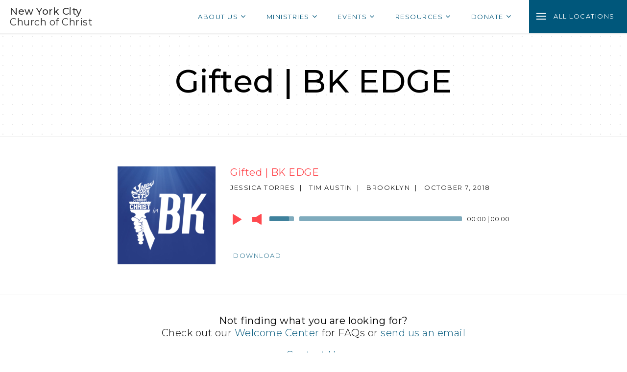

--- FILE ---
content_type: text/html; charset=UTF-8
request_url: https://nyccoc.net/sermon/gifted-bk-edge/
body_size: 9475
content:
<!DOCTYPE html>
<html lang="en-US" class="no-js">
<head>
    <meta charset="UTF-8">
    <meta name="viewport" content="width=device-width" initial-scale="1.0">
    
    <meta name="resource-type" content="document" />
    <meta http-equiv="content-type" content="text/html; charset=US-ASCII" />
    <meta http-equiv="content-language" content="en-us" />
    <meta name="author" content="New York City Church of Christ" />
    <meta name="description" content="New York City Church of Christ is a fellowship of believers who love God and each other. We believe that the Bible is the word of God and is a marvelous guide for daily living. We appreciate the forgiveness that comes through Jesus Christ and are eager to share the blessings he provides." />
    <meta name="keywords" content="new york city church of christ, nyccoc, church, christian, welcoming, friendly, new york, long island, new jersey, hudson valley, westchester, queens, brooklyn, bronx, harlem, god, Jesus Christ, Jesus, christianity" />
    <link rel="profile" href="https://gmpg.org/xfn/11">


    <link rel="pingback" href="https://nyccoc.net/xmlrpc.php">

    <!-- Typography fonts -->
    <!-- <link rel="stylesheet" type="text/css" href="https://cloud.typography.com/7342494/6809352/css/fonts.css" /> -->
    <link href="https://fonts.googleapis.com/css?family=Montserrat:300,400,500&display=swap" rel="stylesheet">

    <!-- CSS -->
    <link rel="stylesheet" href="https://maxcdn.bootstrapcdn.com/font-awesome/4.5.0/css/font-awesome.min.css" />
    <!-- <link rel="stylesheet" href="https://nyccoc.net/wp-content/themes/nyccoc/css/main.css" type="text/css" media="all" /> -->

    <title>Gifted | BK EDGE &#8211; NYC Church of Christ</title>
<meta name='robots' content='max-image-preview:large' />
	<style>img:is([sizes="auto" i], [sizes^="auto," i]) { contain-intrinsic-size: 3000px 1500px }</style>
	<link rel='dns-prefetch' href='//static.filestackapi.com' />
<script type="text/javascript">
/* <![CDATA[ */
window._wpemojiSettings = {"baseUrl":"https:\/\/s.w.org\/images\/core\/emoji\/15.0.3\/72x72\/","ext":".png","svgUrl":"https:\/\/s.w.org\/images\/core\/emoji\/15.0.3\/svg\/","svgExt":".svg","source":{"concatemoji":"https:\/\/nyccoc.net\/wp-includes\/js\/wp-emoji-release.min.js?ver=169c15cb4b24e19f809111f806e9f049"}};
/*! This file is auto-generated */
!function(i,n){var o,s,e;function c(e){try{var t={supportTests:e,timestamp:(new Date).valueOf()};sessionStorage.setItem(o,JSON.stringify(t))}catch(e){}}function p(e,t,n){e.clearRect(0,0,e.canvas.width,e.canvas.height),e.fillText(t,0,0);var t=new Uint32Array(e.getImageData(0,0,e.canvas.width,e.canvas.height).data),r=(e.clearRect(0,0,e.canvas.width,e.canvas.height),e.fillText(n,0,0),new Uint32Array(e.getImageData(0,0,e.canvas.width,e.canvas.height).data));return t.every(function(e,t){return e===r[t]})}function u(e,t,n){switch(t){case"flag":return n(e,"\ud83c\udff3\ufe0f\u200d\u26a7\ufe0f","\ud83c\udff3\ufe0f\u200b\u26a7\ufe0f")?!1:!n(e,"\ud83c\uddfa\ud83c\uddf3","\ud83c\uddfa\u200b\ud83c\uddf3")&&!n(e,"\ud83c\udff4\udb40\udc67\udb40\udc62\udb40\udc65\udb40\udc6e\udb40\udc67\udb40\udc7f","\ud83c\udff4\u200b\udb40\udc67\u200b\udb40\udc62\u200b\udb40\udc65\u200b\udb40\udc6e\u200b\udb40\udc67\u200b\udb40\udc7f");case"emoji":return!n(e,"\ud83d\udc26\u200d\u2b1b","\ud83d\udc26\u200b\u2b1b")}return!1}function f(e,t,n){var r="undefined"!=typeof WorkerGlobalScope&&self instanceof WorkerGlobalScope?new OffscreenCanvas(300,150):i.createElement("canvas"),a=r.getContext("2d",{willReadFrequently:!0}),o=(a.textBaseline="top",a.font="600 32px Arial",{});return e.forEach(function(e){o[e]=t(a,e,n)}),o}function t(e){var t=i.createElement("script");t.src=e,t.defer=!0,i.head.appendChild(t)}"undefined"!=typeof Promise&&(o="wpEmojiSettingsSupports",s=["flag","emoji"],n.supports={everything:!0,everythingExceptFlag:!0},e=new Promise(function(e){i.addEventListener("DOMContentLoaded",e,{once:!0})}),new Promise(function(t){var n=function(){try{var e=JSON.parse(sessionStorage.getItem(o));if("object"==typeof e&&"number"==typeof e.timestamp&&(new Date).valueOf()<e.timestamp+604800&&"object"==typeof e.supportTests)return e.supportTests}catch(e){}return null}();if(!n){if("undefined"!=typeof Worker&&"undefined"!=typeof OffscreenCanvas&&"undefined"!=typeof URL&&URL.createObjectURL&&"undefined"!=typeof Blob)try{var e="postMessage("+f.toString()+"("+[JSON.stringify(s),u.toString(),p.toString()].join(",")+"));",r=new Blob([e],{type:"text/javascript"}),a=new Worker(URL.createObjectURL(r),{name:"wpTestEmojiSupports"});return void(a.onmessage=function(e){c(n=e.data),a.terminate(),t(n)})}catch(e){}c(n=f(s,u,p))}t(n)}).then(function(e){for(var t in e)n.supports[t]=e[t],n.supports.everything=n.supports.everything&&n.supports[t],"flag"!==t&&(n.supports.everythingExceptFlag=n.supports.everythingExceptFlag&&n.supports[t]);n.supports.everythingExceptFlag=n.supports.everythingExceptFlag&&!n.supports.flag,n.DOMReady=!1,n.readyCallback=function(){n.DOMReady=!0}}).then(function(){return e}).then(function(){var e;n.supports.everything||(n.readyCallback(),(e=n.source||{}).concatemoji?t(e.concatemoji):e.wpemoji&&e.twemoji&&(t(e.twemoji),t(e.wpemoji)))}))}((window,document),window._wpemojiSettings);
/* ]]> */
</script>
<style id='wp-emoji-styles-inline-css' type='text/css'>

	img.wp-smiley, img.emoji {
		display: inline !important;
		border: none !important;
		box-shadow: none !important;
		height: 1em !important;
		width: 1em !important;
		margin: 0 0.07em !important;
		vertical-align: -0.1em !important;
		background: none !important;
		padding: 0 !important;
	}
</style>
<link rel='stylesheet' id='wp-block-library-css' href='https://nyccoc.net/wp-includes/css/dist/block-library/style.min.css?ver=169c15cb4b24e19f809111f806e9f049' type='text/css' media='all' />
<style id='powerpress-player-block-style-inline-css' type='text/css'>


</style>
<style id='classic-theme-styles-inline-css' type='text/css'>
/*! This file is auto-generated */
.wp-block-button__link{color:#fff;background-color:#32373c;border-radius:9999px;box-shadow:none;text-decoration:none;padding:calc(.667em + 2px) calc(1.333em + 2px);font-size:1.125em}.wp-block-file__button{background:#32373c;color:#fff;text-decoration:none}
</style>
<style id='global-styles-inline-css' type='text/css'>
:root{--wp--preset--aspect-ratio--square: 1;--wp--preset--aspect-ratio--4-3: 4/3;--wp--preset--aspect-ratio--3-4: 3/4;--wp--preset--aspect-ratio--3-2: 3/2;--wp--preset--aspect-ratio--2-3: 2/3;--wp--preset--aspect-ratio--16-9: 16/9;--wp--preset--aspect-ratio--9-16: 9/16;--wp--preset--color--black: #000000;--wp--preset--color--cyan-bluish-gray: #abb8c3;--wp--preset--color--white: #ffffff;--wp--preset--color--pale-pink: #f78da7;--wp--preset--color--vivid-red: #cf2e2e;--wp--preset--color--luminous-vivid-orange: #ff6900;--wp--preset--color--luminous-vivid-amber: #fcb900;--wp--preset--color--light-green-cyan: #7bdcb5;--wp--preset--color--vivid-green-cyan: #00d084;--wp--preset--color--pale-cyan-blue: #8ed1fc;--wp--preset--color--vivid-cyan-blue: #0693e3;--wp--preset--color--vivid-purple: #9b51e0;--wp--preset--gradient--vivid-cyan-blue-to-vivid-purple: linear-gradient(135deg,rgba(6,147,227,1) 0%,rgb(155,81,224) 100%);--wp--preset--gradient--light-green-cyan-to-vivid-green-cyan: linear-gradient(135deg,rgb(122,220,180) 0%,rgb(0,208,130) 100%);--wp--preset--gradient--luminous-vivid-amber-to-luminous-vivid-orange: linear-gradient(135deg,rgba(252,185,0,1) 0%,rgba(255,105,0,1) 100%);--wp--preset--gradient--luminous-vivid-orange-to-vivid-red: linear-gradient(135deg,rgba(255,105,0,1) 0%,rgb(207,46,46) 100%);--wp--preset--gradient--very-light-gray-to-cyan-bluish-gray: linear-gradient(135deg,rgb(238,238,238) 0%,rgb(169,184,195) 100%);--wp--preset--gradient--cool-to-warm-spectrum: linear-gradient(135deg,rgb(74,234,220) 0%,rgb(151,120,209) 20%,rgb(207,42,186) 40%,rgb(238,44,130) 60%,rgb(251,105,98) 80%,rgb(254,248,76) 100%);--wp--preset--gradient--blush-light-purple: linear-gradient(135deg,rgb(255,206,236) 0%,rgb(152,150,240) 100%);--wp--preset--gradient--blush-bordeaux: linear-gradient(135deg,rgb(254,205,165) 0%,rgb(254,45,45) 50%,rgb(107,0,62) 100%);--wp--preset--gradient--luminous-dusk: linear-gradient(135deg,rgb(255,203,112) 0%,rgb(199,81,192) 50%,rgb(65,88,208) 100%);--wp--preset--gradient--pale-ocean: linear-gradient(135deg,rgb(255,245,203) 0%,rgb(182,227,212) 50%,rgb(51,167,181) 100%);--wp--preset--gradient--electric-grass: linear-gradient(135deg,rgb(202,248,128) 0%,rgb(113,206,126) 100%);--wp--preset--gradient--midnight: linear-gradient(135deg,rgb(2,3,129) 0%,rgb(40,116,252) 100%);--wp--preset--font-size--small: 13px;--wp--preset--font-size--medium: 20px;--wp--preset--font-size--large: 36px;--wp--preset--font-size--x-large: 42px;--wp--preset--spacing--20: 0.44rem;--wp--preset--spacing--30: 0.67rem;--wp--preset--spacing--40: 1rem;--wp--preset--spacing--50: 1.5rem;--wp--preset--spacing--60: 2.25rem;--wp--preset--spacing--70: 3.38rem;--wp--preset--spacing--80: 5.06rem;--wp--preset--shadow--natural: 6px 6px 9px rgba(0, 0, 0, 0.2);--wp--preset--shadow--deep: 12px 12px 50px rgba(0, 0, 0, 0.4);--wp--preset--shadow--sharp: 6px 6px 0px rgba(0, 0, 0, 0.2);--wp--preset--shadow--outlined: 6px 6px 0px -3px rgba(255, 255, 255, 1), 6px 6px rgba(0, 0, 0, 1);--wp--preset--shadow--crisp: 6px 6px 0px rgba(0, 0, 0, 1);}:where(.is-layout-flex){gap: 0.5em;}:where(.is-layout-grid){gap: 0.5em;}body .is-layout-flex{display: flex;}.is-layout-flex{flex-wrap: wrap;align-items: center;}.is-layout-flex > :is(*, div){margin: 0;}body .is-layout-grid{display: grid;}.is-layout-grid > :is(*, div){margin: 0;}:where(.wp-block-columns.is-layout-flex){gap: 2em;}:where(.wp-block-columns.is-layout-grid){gap: 2em;}:where(.wp-block-post-template.is-layout-flex){gap: 1.25em;}:where(.wp-block-post-template.is-layout-grid){gap: 1.25em;}.has-black-color{color: var(--wp--preset--color--black) !important;}.has-cyan-bluish-gray-color{color: var(--wp--preset--color--cyan-bluish-gray) !important;}.has-white-color{color: var(--wp--preset--color--white) !important;}.has-pale-pink-color{color: var(--wp--preset--color--pale-pink) !important;}.has-vivid-red-color{color: var(--wp--preset--color--vivid-red) !important;}.has-luminous-vivid-orange-color{color: var(--wp--preset--color--luminous-vivid-orange) !important;}.has-luminous-vivid-amber-color{color: var(--wp--preset--color--luminous-vivid-amber) !important;}.has-light-green-cyan-color{color: var(--wp--preset--color--light-green-cyan) !important;}.has-vivid-green-cyan-color{color: var(--wp--preset--color--vivid-green-cyan) !important;}.has-pale-cyan-blue-color{color: var(--wp--preset--color--pale-cyan-blue) !important;}.has-vivid-cyan-blue-color{color: var(--wp--preset--color--vivid-cyan-blue) !important;}.has-vivid-purple-color{color: var(--wp--preset--color--vivid-purple) !important;}.has-black-background-color{background-color: var(--wp--preset--color--black) !important;}.has-cyan-bluish-gray-background-color{background-color: var(--wp--preset--color--cyan-bluish-gray) !important;}.has-white-background-color{background-color: var(--wp--preset--color--white) !important;}.has-pale-pink-background-color{background-color: var(--wp--preset--color--pale-pink) !important;}.has-vivid-red-background-color{background-color: var(--wp--preset--color--vivid-red) !important;}.has-luminous-vivid-orange-background-color{background-color: var(--wp--preset--color--luminous-vivid-orange) !important;}.has-luminous-vivid-amber-background-color{background-color: var(--wp--preset--color--luminous-vivid-amber) !important;}.has-light-green-cyan-background-color{background-color: var(--wp--preset--color--light-green-cyan) !important;}.has-vivid-green-cyan-background-color{background-color: var(--wp--preset--color--vivid-green-cyan) !important;}.has-pale-cyan-blue-background-color{background-color: var(--wp--preset--color--pale-cyan-blue) !important;}.has-vivid-cyan-blue-background-color{background-color: var(--wp--preset--color--vivid-cyan-blue) !important;}.has-vivid-purple-background-color{background-color: var(--wp--preset--color--vivid-purple) !important;}.has-black-border-color{border-color: var(--wp--preset--color--black) !important;}.has-cyan-bluish-gray-border-color{border-color: var(--wp--preset--color--cyan-bluish-gray) !important;}.has-white-border-color{border-color: var(--wp--preset--color--white) !important;}.has-pale-pink-border-color{border-color: var(--wp--preset--color--pale-pink) !important;}.has-vivid-red-border-color{border-color: var(--wp--preset--color--vivid-red) !important;}.has-luminous-vivid-orange-border-color{border-color: var(--wp--preset--color--luminous-vivid-orange) !important;}.has-luminous-vivid-amber-border-color{border-color: var(--wp--preset--color--luminous-vivid-amber) !important;}.has-light-green-cyan-border-color{border-color: var(--wp--preset--color--light-green-cyan) !important;}.has-vivid-green-cyan-border-color{border-color: var(--wp--preset--color--vivid-green-cyan) !important;}.has-pale-cyan-blue-border-color{border-color: var(--wp--preset--color--pale-cyan-blue) !important;}.has-vivid-cyan-blue-border-color{border-color: var(--wp--preset--color--vivid-cyan-blue) !important;}.has-vivid-purple-border-color{border-color: var(--wp--preset--color--vivid-purple) !important;}.has-vivid-cyan-blue-to-vivid-purple-gradient-background{background: var(--wp--preset--gradient--vivid-cyan-blue-to-vivid-purple) !important;}.has-light-green-cyan-to-vivid-green-cyan-gradient-background{background: var(--wp--preset--gradient--light-green-cyan-to-vivid-green-cyan) !important;}.has-luminous-vivid-amber-to-luminous-vivid-orange-gradient-background{background: var(--wp--preset--gradient--luminous-vivid-amber-to-luminous-vivid-orange) !important;}.has-luminous-vivid-orange-to-vivid-red-gradient-background{background: var(--wp--preset--gradient--luminous-vivid-orange-to-vivid-red) !important;}.has-very-light-gray-to-cyan-bluish-gray-gradient-background{background: var(--wp--preset--gradient--very-light-gray-to-cyan-bluish-gray) !important;}.has-cool-to-warm-spectrum-gradient-background{background: var(--wp--preset--gradient--cool-to-warm-spectrum) !important;}.has-blush-light-purple-gradient-background{background: var(--wp--preset--gradient--blush-light-purple) !important;}.has-blush-bordeaux-gradient-background{background: var(--wp--preset--gradient--blush-bordeaux) !important;}.has-luminous-dusk-gradient-background{background: var(--wp--preset--gradient--luminous-dusk) !important;}.has-pale-ocean-gradient-background{background: var(--wp--preset--gradient--pale-ocean) !important;}.has-electric-grass-gradient-background{background: var(--wp--preset--gradient--electric-grass) !important;}.has-midnight-gradient-background{background: var(--wp--preset--gradient--midnight) !important;}.has-small-font-size{font-size: var(--wp--preset--font-size--small) !important;}.has-medium-font-size{font-size: var(--wp--preset--font-size--medium) !important;}.has-large-font-size{font-size: var(--wp--preset--font-size--large) !important;}.has-x-large-font-size{font-size: var(--wp--preset--font-size--x-large) !important;}
:where(.wp-block-post-template.is-layout-flex){gap: 1.25em;}:where(.wp-block-post-template.is-layout-grid){gap: 1.25em;}
:where(.wp-block-columns.is-layout-flex){gap: 2em;}:where(.wp-block-columns.is-layout-grid){gap: 2em;}
:root :where(.wp-block-pullquote){font-size: 1.5em;line-height: 1.6;}
</style>
<link rel='stylesheet' id='cff-css' href='https://nyccoc.net/wp-content/plugins/custom-facebook-feed-pro/assets/css/cff-style.min.css?ver=4.5.2' type='text/css' media='all' />
<link rel='stylesheet' id='main-css-css' href='https://nyccoc.net/wp-content/themes/nyccoc/css/main.css?ver=1.0.0' type='text/css' media='all' />
<link rel='stylesheet' id='mediaelement-styles-css' href='https://nyccoc.net/wp-content/themes/nyccoc/bower_components/mediaelement/build/mediaelementplayer.css?ver=169c15cb4b24e19f809111f806e9f049' type='text/css' media='all' />
<link rel='stylesheet' id='filestack-css' href='https://nyccoc.net/wp-content/themes/nyccoc/css/filestack.css?ver=169c15cb4b24e19f809111f806e9f049' type='text/css' media='all' />
<link rel='stylesheet' id='sermon-archive-styles-css' href='https://nyccoc.net/wp-content/themes/nyccoc/css/sermon-archive.css?ver=1.0.0' type='text/css' media='all' />
<link rel='stylesheet' id='sermon-styles-css' href='https://nyccoc.net/wp-content/themes/nyccoc/css/sermon.css?ver=1.0.0' type='text/css' media='all' />
<link rel='stylesheet' id='simcal-qtip-css' href='https://nyccoc.net/wp-content/plugins/google-calendar-events/assets/generated/vendor/jquery.qtip.min.css?ver=3.2.8' type='text/css' media='all' />
<link rel='stylesheet' id='simcal-default-calendar-grid-css' href='https://nyccoc.net/wp-content/plugins/google-calendar-events/assets/generated/default-calendar-grid.min.css?ver=3.2.8' type='text/css' media='all' />
<link rel='stylesheet' id='simcal-default-calendar-list-css' href='https://nyccoc.net/wp-content/plugins/google-calendar-events/assets/generated/default-calendar-list.min.css?ver=3.2.8' type='text/css' media='all' />
<link rel='stylesheet' id='page-transition-animsition-css' href='https://nyccoc.net/wp-content/plugins/page-transition/css/animsition.min.css?ver=1.3' type='text/css' media='all' />
<script type="text/javascript" src="https://nyccoc.net/wp-content/themes/nyccoc/bower_components/jquery/dist/jquery.min.js?ver=2.1.4" id="jquery-js"></script>
<script type="text/javascript" src="https://nyccoc.net/wp-content/plugins/page-transition/js/jquery.animsition.min.js?ver=1.3" id="page-transition-animsition-script-js"></script>
<script type="text/javascript" src="//static.filestackapi.com/filestack-js/3.x.x/filestack.min.js?ver=169c15cb4b24e19f809111f806e9f049" id="filestack-lib-js-js"></script>
<script type="text/javascript" src="https://nyccoc.net/wp-content/themes/nyccoc/bower_components/clipboard/dist/clipboard.min.js?ver=169c15cb4b24e19f809111f806e9f049" id="clipboard-js-js"></script>
<link rel="https://api.w.org/" href="https://nyccoc.net/wp-json/" /><link rel="EditURI" type="application/rsd+xml" title="RSD" href="https://nyccoc.net/xmlrpc.php?rsd" />

<link rel="canonical" href="https://nyccoc.net/sermon/gifted-bk-edge/" />
<link rel='shortlink' href='https://nyccoc.net/?p=2619' />
<link rel="alternate" title="oEmbed (JSON)" type="application/json+oembed" href="https://nyccoc.net/wp-json/oembed/1.0/embed?url=https%3A%2F%2Fnyccoc.net%2Fsermon%2Fgifted-bk-edge%2F" />
<link rel="alternate" title="oEmbed (XML)" type="text/xml+oembed" href="https://nyccoc.net/wp-json/oembed/1.0/embed?url=https%3A%2F%2Fnyccoc.net%2Fsermon%2Fgifted-bk-edge%2F&#038;format=xml" />
<!-- Custom Facebook Feed JS vars -->
<script type="text/javascript">
var cffsiteurl = "https://nyccoc.net/wp-content/plugins";
var cffajaxurl = "https://nyccoc.net/wp-admin/admin-ajax.php";


var cfflinkhashtags = "true";
</script>
<script type="text/javascript"><!--
function powerpress_pinw(pinw_url){window.open(pinw_url, 'PowerPressPlayer','toolbar=0,status=0,resizable=1,width=460,height=320');	return false;}
//-->
</script>
		<script type="text/javascript">
		jQuery( document ).ready( function($) {
			$('.animsition').animsition({
				inClass : 'fade-in',
				outClass : 'fade-out',
				inDuration : 1000,
				outDuration : 600,
				loading : false,
				touchSupport: false,
				linkElement: '.animsition-link, a[href]:not([target="_blank"]):not([href^="https://nyccoc.net/sermon/gifted-bk-edge/#"]):not([href^="#"]):not([href*="javascript"]):not([href*=".jpg"]):not([href*=".jpeg"]):not([href*=".gif"]):not([href*=".png"]):not([href*=".mov"]):not([href*=".swf"]):not([href*=".mp4"]):not([href*=".flv"]):not([href*=".avi"]):not([href*=".mp3"]):not([href^="mailto:"]):not(.no-animation)'
			});
		});
		</script>
		</head>

<body class="sermon-template-default single single-sermon postid-2619 animsition">

    <div class="wrapper">

        <header class="header">
            <div class="container">

                <h1 class="site-title">
                    <a class="logo" href="/">
                        <span class="logo__top">New York City</span>
                        <span class="logo__bottom">Church of Christ</span>
                    </a>
                </h1>

                <nav class="menu-wrap">

                    <ul id="menu-main-menu" class="menu"><li id="nav-menu-item-70" class="main-menu-item  menu-item-even menu-item-depth-0 menu-item menu-item-type-custom menu-item-object-custom menu-item-has-children"><a href="#" class="menu-link main-menu-link">About Us<span class="fa fa-angle-down"></a>
<ul class="sub-menu menu-odd  menu-depth-1">
	<li id="nav-menu-item-72" class="sub-menu-item  menu-item-odd menu-item-depth-1 menu-item menu-item-type-post_type menu-item-object-page"><a href="https://nyccoc.net/our-beliefs/" class="menu-link sub-menu-link">Our Beliefs<span class="fa fa-angle-down"></a></li>
	<li id="nav-menu-item-73" class="sub-menu-item  menu-item-odd menu-item-depth-1 menu-item menu-item-type-post_type menu-item-object-page"><a href="https://nyccoc.net/welcome-center/" class="menu-link sub-menu-link">Welcome Center<span class="fa fa-angle-down"></a></li>
	<li id="nav-menu-item-5697" class="sub-menu-item  menu-item-odd menu-item-depth-1 menu-item menu-item-type-custom menu-item-object-custom"><a href="https://nyccoc.net/history/" class="menu-link sub-menu-link">History<span class="fa fa-angle-down"></a></li>
	<li id="nav-menu-item-599" class="sub-menu-item  menu-item-odd menu-item-depth-1 menu-item menu-item-type-custom menu-item-object-custom"><a href="https://nyccoc.net/leadership/" class="menu-link sub-menu-link">Leadership<span class="fa fa-angle-down"></a></li>
</ul>
</li>
<li id="nav-menu-item-7067" class="main-menu-item  menu-item-even menu-item-depth-0 menu-item menu-item-type-custom menu-item-object-custom menu-item-has-children"><a href="#" class="menu-link main-menu-link">Ministries<span class="fa fa-angle-down"></a>
<ul class="sub-menu menu-odd  menu-depth-1">
	<li id="nav-menu-item-4563" class="sub-menu-item  menu-item-odd menu-item-depth-1 menu-item menu-item-type-custom menu-item-object-custom"><a target="_blank" href="https://www.womentoday.international/" class="menu-link sub-menu-link">Women&#8217;s Ministry<span class="fa fa-angle-down"></a></li>
	<li id="nav-menu-item-4655" class="sub-menu-item  menu-item-odd menu-item-depth-1 menu-item menu-item-type-custom menu-item-object-custom"><a href="https://nyccoc.net/ministry/campus" class="menu-link sub-menu-link">Campus Ministry<span class="fa fa-angle-down"></a></li>
	<li id="nav-menu-item-7066" class="sub-menu-item  menu-item-odd menu-item-depth-1 menu-item menu-item-type-custom menu-item-object-custom"><a target="_blank" href="https://www.nycicoc.org/" class="menu-link sub-menu-link">NYCCOC ESPAÑOL<span class="fa fa-angle-down"></a></li>
	<li id="nav-menu-item-1502" class="sub-menu-item  menu-item-odd menu-item-depth-1 menu-item menu-item-type-custom menu-item-object-custom"><a target="_blank" href="https://www.amaafrica.org/" class="menu-link sub-menu-link">Africa Missions Association<span class="fa fa-angle-down"></a></li>
	<li id="nav-menu-item-6034" class="sub-menu-item  menu-item-odd menu-item-depth-1 menu-item menu-item-type-custom menu-item-object-custom"><a target="_blank" href="https://reacheverybeach.org/" class="menu-link sub-menu-link">Caribbean Missions Society<span class="fa fa-angle-down"></a></li>
</ul>
</li>
<li id="nav-menu-item-4909" class="main-menu-item  menu-item-even menu-item-depth-0 menu-item menu-item-type-custom menu-item-object-custom menu-item-has-children"><a href="#" class="menu-link main-menu-link">Events<span class="fa fa-angle-down"></a>
<ul class="sub-menu menu-odd  menu-depth-1">
	<li id="nav-menu-item-5069" class="sub-menu-item  menu-item-odd menu-item-depth-1 menu-item menu-item-type-custom menu-item-object-custom"><a href="http://www.nyccoc.net/churchonline" class="menu-link sub-menu-link">Sunday Church Services<span class="fa fa-angle-down"></a></li>
	<li id="nav-menu-item-8306" class="sub-menu-item  menu-item-odd menu-item-depth-1 menu-item menu-item-type-custom menu-item-object-custom"><a target="_blank" href="https://nyccoc.regfox.com/2026-teen-lock-in" class="menu-link sub-menu-link">2026 Teen Lock-In<span class="fa fa-angle-down"></a></li>
	<li id="nav-menu-item-8305" class="sub-menu-item  menu-item-odd menu-item-depth-1 menu-item menu-item-type-custom menu-item-object-custom"><a target="_blank" href="https://docs.google.com/forms/d/e/1FAIpQLSdM3xighSmGuBDYeEgIUub64W_9gjKNzGwTOQMJUUFdn8vKUw/viewform" class="menu-link sub-menu-link">2026 Lock-In Chaperone Application<span class="fa fa-angle-down"></a></li>
</ul>
</li>
<li id="nav-menu-item-69" class="main-menu-item  menu-item-even menu-item-depth-0 menu-item menu-item-type-custom menu-item-object-custom menu-item-has-children"><a href="#" class="menu-link main-menu-link">Resources<span class="fa fa-angle-down"></a>
<ul class="sub-menu menu-odd  menu-depth-1">
	<li id="nav-menu-item-3266" class="sub-menu-item  menu-item-odd menu-item-depth-1 menu-item menu-item-type-post_type menu-item-object-page"><a href="https://nyccoc.net/find-group/" class="menu-link sub-menu-link">Find a Group<span class="fa fa-angle-down"></a></li>
	<li id="nav-menu-item-691" class="sub-menu-item  menu-item-odd menu-item-depth-1 menu-item menu-item-type-custom menu-item-object-custom"><a target="_blank" href="https://www.disciplestoday.org/find-us" class="menu-link sub-menu-link">ICOC Church Locator<span class="fa fa-angle-down"></a></li>
	<li id="nav-menu-item-167" class="sub-menu-item  menu-item-odd menu-item-depth-1 menu-item menu-item-type-custom menu-item-object-custom"><a href="/sermons" class="menu-link sub-menu-link">Sermon Archive<span class="fa fa-angle-down"></a></li>
	<li id="nav-menu-item-8279" class="sub-menu-item  menu-item-odd menu-item-depth-1 menu-item menu-item-type-custom menu-item-object-custom"><a href="https://nyccoc.net/benevolence" class="menu-link sub-menu-link">Member Benevolence Food Request<span class="fa fa-angle-down"></a></li>
	<li id="nav-menu-item-4442" class="sub-menu-item  menu-item-odd menu-item-depth-1 menu-item menu-item-type-custom menu-item-object-custom"><a href="http://www.nyccoc.net/justice" class="menu-link sub-menu-link">Justice<span class="fa fa-angle-down"></a></li>
	<li id="nav-menu-item-4180" class="sub-menu-item  menu-item-odd menu-item-depth-1 menu-item menu-item-type-custom menu-item-object-custom"><a href="https://nyccoc.net/churchonline/" class="menu-link sub-menu-link">Church Online<span class="fa fa-angle-down"></a></li>
	<li id="nav-menu-item-1736" class="sub-menu-item  menu-item-odd menu-item-depth-1 menu-item menu-item-type-custom menu-item-object-custom"><a target="_blank" href="https://www.disciplestoday.org/" class="menu-link sub-menu-link">Disciples Today<span class="fa fa-angle-down"></a></li>
	<li id="nav-menu-item-7725" class="sub-menu-item  menu-item-odd menu-item-depth-1 menu-item menu-item-type-custom menu-item-object-custom"><a href="https://coda.io/form/Member-Check-Request-Form_dQgUQB3inIM" class="menu-link sub-menu-link">Check Request Form<span class="fa fa-angle-down"></a></li>
	<li id="nav-menu-item-5045" class="sub-menu-item  menu-item-odd menu-item-depth-1 menu-item menu-item-type-custom menu-item-object-custom"><a target="_blank" href="https://youtube.com/playlist?list=PLbQ7bt5-toNaDQc_r2XoHDg5Q1HBCmY7u" class="menu-link sub-menu-link">QuaranTUNES (music)<span class="fa fa-angle-down"></a></li>
</ul>
</li>
<li id="nav-menu-item-5131" class="main-menu-item  menu-item-even menu-item-depth-0 menu-item menu-item-type-custom menu-item-object-custom menu-item-has-children"><a href="#" class="menu-link main-menu-link">Donate<span class="fa fa-angle-down"></a>
<ul class="sub-menu menu-odd  menu-depth-1">
	<li id="nav-menu-item-5132" class="sub-menu-item  menu-item-odd menu-item-depth-1 menu-item menu-item-type-custom menu-item-object-custom"><a href="https://www.eservicepayments.com/cgi-bin/Vanco_ver3.vps?appver3=wWsk24ZWJSTZKsGd1RMKlg0BDvsSG3VIWQCPJNNxD8upkiY7JlDavDsozUE7KG0nFx2NSo8LdUKGuGuF396vbeJmdc1Es-aT6j7o8MmCeyuXHubq5Z7ap5JVmPErc4ZeYHCKCZhESjGNQmZ5B-6dx1BMAK6WlUiv41JVbOhu0n0=&amp;ver=3" class="menu-link sub-menu-link">Online Giving (All Church)<span class="fa fa-angle-down"></a></li>
	<li id="nav-menu-item-1387" class="sub-menu-item  menu-item-odd menu-item-depth-1 menu-item menu-item-type-custom menu-item-object-custom"><a target="_blank" href="https://www.eservicepayments.com/cgi-bin/Vanco_ver3.vps?appver3=wWsk24ZWJSTZKsGd1RMKlg0BDvsSG3VIWQCPJNNxD8upkiY7JlDavDsozUE7KG0nFx2NSo8LdUKGuGuF396vbeJmdc1Es-aT6j7o8MmCeyuXHubq5Z7ap5JVmPErc4ZeYHCKCZhESjGNQmZ5B-6dx1BMAK6WlUiv41JVbOhu0n0=&amp;ver=3" class="menu-link sub-menu-link">Brooklyn<span class="fa fa-angle-down"></a></li>
	<li id="nav-menu-item-1388" class="sub-menu-item  menu-item-odd menu-item-depth-1 menu-item menu-item-type-custom menu-item-object-custom"><a target="_blank" href="https://www.eservicepayments.com/cgi-bin/Vanco_ver3.vps?appver3=wWsk24ZWJSTZKsGd1RMKlg0BDvsSG3VIWQCPJNNxD8upkiY7JlDavDsozUE7KG0nFx2NSo8LdUKGuGuF396vbeJmdc1Es-aT6j7o8MmCeyuXHubq5Z7ap5JVmPErc4ZeYHCKCZhESjGNQmZ5B-6dx1BMAK6WlUiv41JVbOhu0n0=&amp;ver=3" class="menu-link sub-menu-link">Bronx<span class="fa fa-angle-down"></a></li>
	<li id="nav-menu-item-1389" class="sub-menu-item  menu-item-odd menu-item-depth-1 menu-item menu-item-type-custom menu-item-object-custom"><a target="_blank" href="https://www.eservicepayments.com/cgi-bin/Vanco_ver3.vps?appver3=wWsk24ZWJSTZKsGd1RMKlg0BDvsSG3VIWQCPJNNxD8upkiY7JlDavDsozUE7KG0nFx2NSo8LdUKGuGuF396vbeJmdc1Es-aT6j7o8MmCeyuXHubq5Z7ap5JVmPErc4ZeYHCKCZhESjGNQmZ5B-6dx1BMAK6WlUiv41JVbOhu0n0=&amp;ver=3" class="menu-link sub-menu-link">Harlem<span class="fa fa-angle-down"></a></li>
	<li id="nav-menu-item-1390" class="sub-menu-item  menu-item-odd menu-item-depth-1 menu-item menu-item-type-custom menu-item-object-custom"><a target="_blank" href="https://www.eservicepayments.com/cgi-bin/Vanco_ver3.vps?appver3=wWsk24ZWJSTZKsGd1RMKlg0BDvsSG3VIWQCPJNNxD8upkiY7JlDavDsozUE7KG0nFx2NSo8LdUKGuGuF396vbeJmdc1Es-aT6j7o8MmCeyuXHubq5Z7ap5JVmPErc4ZeYHCKCZhESjGNQmZ5B-6dx1BMAK6WlUiv41JVbOhu0n0=&amp;ver=3" class="menu-link sub-menu-link">Hudson Valley<span class="fa fa-angle-down"></a></li>
	<li id="nav-menu-item-1391" class="sub-menu-item  menu-item-odd menu-item-depth-1 menu-item menu-item-type-custom menu-item-object-custom"><a target="_blank" href="https://www.eservicepayments.com/cgi-bin/Vanco_ver3.vps?appver3=wWsk24ZWJSTZKsGd1RMKlg0BDvsSG3VIWQCPJNNxD8upkiY7JlDavDsozUE7KG0nFx2NSo8LdUKGuGuF396vbeJmdc1Es-aT6j7o8MmCeyuXHubq5Z7ap5JVmPErc4ZeYHCKCZhESjGNQmZ5B-6dx1BMAK6WlUiv41JVbOhu0n0=&amp;ver=3" class="menu-link sub-menu-link">Long Island<span class="fa fa-angle-down"></a></li>
	<li id="nav-menu-item-1392" class="sub-menu-item  menu-item-odd menu-item-depth-1 menu-item menu-item-type-custom menu-item-object-custom"><a target="_blank" href="https://www.eservicepayments.com/cgi-bin/Vanco_ver3.vps?appver3=wWsk24ZWJSTZKsGd1RMKlg0BDvsSG3VIWQCPJNNxD8upkiY7JlDavDsozUE7KG0nFx2NSo8LdUKGuGuF396vbeJmdc1Es-aT6j7o8MmCeyuXHubq5Z7ap5JVmPErc4ZeYHCKCZhESjGNQmZ5B-6dx1BMAK6WlUiv41JVbOhu0n0=&amp;ver=3" class="menu-link sub-menu-link">Manhattan<span class="fa fa-angle-down"></a></li>
	<li id="nav-menu-item-1393" class="sub-menu-item  menu-item-odd menu-item-depth-1 menu-item menu-item-type-custom menu-item-object-custom"><a target="_blank" href="https://www.eservicepayments.com/cgi-bin/Vanco_ver3.vps?appver3=wWsk24ZWJSTZKsGd1RMKlg0BDvsSG3VIWQCPJNNxD8upkiY7JlDavDsozUE7KG0nFx2NSo8LdUKGuGuF396vbeJmdc1Es-aT6j7o8MmCeyuXHubq5Z7ap5JVmPErc4ZeYHCKCZhESjGNQmZ5B-6dx1BMAK6WlUiv41JVbOhu0n0=&amp;ver=3" class="menu-link sub-menu-link">New Jersey<span class="fa fa-angle-down"></a></li>
	<li id="nav-menu-item-1394" class="sub-menu-item  menu-item-odd menu-item-depth-1 menu-item menu-item-type-custom menu-item-object-custom"><a target="_blank" href="https://www.eservicepayments.com/cgi-bin/Vanco_ver3.vps?appver3=wWsk24ZWJSTZKsGd1RMKlg0BDvsSG3VIWQCPJNNxD8upkiY7JlDavDsozUE7KG0nFx2NSo8LdUKGuGuF396vbeJmdc1Es-aT6j7o8MmCeyuXHubq5Z7ap5JVmPErc4ZeYHCKCZhESjGNQmZ5B-6dx1BMAK6WlUiv41JVbOhu0n0=&amp;ver=3" class="menu-link sub-menu-link">Queens<span class="fa fa-angle-down"></a></li>
	<li id="nav-menu-item-1395" class="sub-menu-item  menu-item-odd menu-item-depth-1 menu-item menu-item-type-custom menu-item-object-custom"><a target="_blank" href="https://www.eservicepayments.com/cgi-bin/Vanco_ver3.vps?appver3=wWsk24ZWJSTZKsGd1RMKlg0BDvsSG3VIWQCPJNNxD8upkiY7JlDavDsozUE7KG0nFx2NSo8LdUKGuGuF396vbeJmdc1Es-aT6j7o8MmCeyuXHubq5Z7ap5JVmPErc4ZeYHCKCZhESjGNQmZ5B-6dx1BMAK6WlUiv41JVbOhu0n0=&amp;ver=3" class="menu-link sub-menu-link">Staten Island<span class="fa fa-angle-down"></a></li>
	<li id="nav-menu-item-1396" class="sub-menu-item  menu-item-odd menu-item-depth-1 menu-item menu-item-type-custom menu-item-object-custom"><a target="_blank" href="https://www.eservicepayments.com/cgi-bin/Vanco_ver3.vps?appver3=wWsk24ZWJSTZKsGd1RMKlg0BDvsSG3VIWQCPJNNxD8upkiY7JlDavDsozUE7KG0nFx2NSo8LdUKGuGuF396vbeJmdc1Es-aT6j7o8MmCeyuXHubq5Z7ap5JVmPErc4ZeYHCKCZhESjGNQmZ5B-6dx1BMAK6WlUiv41JVbOhu0n0=&amp;ver=3" class="menu-link sub-menu-link">Westchester<span class="fa fa-angle-down"></a></li>
	<li id="nav-menu-item-4540" class="sub-menu-item  menu-item-odd menu-item-depth-1 menu-item menu-item-type-post_type menu-item-object-page"><a href="https://nyccoc.net/transparency/" class="menu-link sub-menu-link">Transparency<span class="fa fa-angle-down"></a></li>
	<li id="nav-menu-item-753" class="sub-menu-item  menu-item-odd menu-item-depth-1 menu-item menu-item-type-post_type menu-item-object-page"><a href="https://nyccoc.net/donate/" class="menu-link sub-menu-link">How to Give<span class="fa fa-angle-down"></a></li>
</ul>
</li>
</ul>
                    <div class="menu-item menu-item-has-children locations__mobile-menu">
                        <a class="menu-link" href="javascript:;">All locations<span class="fa fa-angle-down"></span>
                        <ul class="sub-menu locations__list">
                                                                <li class="menu-item sub-menu-item locations__item">
                                        <a class="menu-link sub-menu-link" href="https://nyccoc.net/region/bronx/">Bronx</a>
                                    </li>
                                                                    <li class="menu-item sub-menu-item locations__item">
                                        <a class="menu-link sub-menu-link" href="https://nyccoc.net/region/brooklyn/">Brooklyn</a>
                                    </li>
                                                                    <li class="menu-item sub-menu-item locations__item">
                                        <a class="menu-link sub-menu-link" href="https://nyccoc.net/region/aonyc/">City Campus (AONYC)</a>
                                    </li>
                                                                    <li class="menu-item sub-menu-item locations__item">
                                        <a class="menu-link sub-menu-link" href="https://nyccoc.net/region/harlem/">Harlem</a>
                                    </li>
                                                                    <li class="menu-item sub-menu-item locations__item">
                                        <a class="menu-link sub-menu-link" href="https://nyccoc.net/region/hudson-valley/">Hudson Valley</a>
                                    </li>
                                                                    <li class="menu-item sub-menu-item locations__item">
                                        <a class="menu-link sub-menu-link" href="https://nyccoc.net/region/long-island/">Long Island</a>
                                    </li>
                                                                    <li class="menu-item sub-menu-item locations__item">
                                        <a class="menu-link sub-menu-link" href="https://nyccoc.net/region/manhattan/">Manhattan</a>
                                    </li>
                                                                    <li class="menu-item sub-menu-item locations__item">
                                        <a class="menu-link sub-menu-link" href="https://nyccoc.net/region/new-jersey/">New Jersey</a>
                                    </li>
                                                                    <li class="menu-item sub-menu-item locations__item">
                                        <a class="menu-link sub-menu-link" href="https://nyccoc.net/region/queens/">Queens</a>
                                    </li>
                                                                    <li class="menu-item sub-menu-item locations__item">
                                        <a class="menu-link sub-menu-link" href="https://nyccoc.net/region/staten-island/">Staten Island</a>
                                    </li>
                                                                    <li class="menu-item sub-menu-item locations__item">
                                        <a class="menu-link sub-menu-link" href="https://nyccoc.net/region/westchester/">Westchester</a>
                                    </li>
                                                                    <li class="menu-item sub-menu-item locations__item">
                                        <a class="menu-link sub-menu-link" href="https://nyccoc.net/region/all-church/">All Church</a>
                                    </li>
                                                        </ul>
                    </div>
                    

                    <div class="locations__menu js-locations-takeover-open">

                        <span class="icon icon--hamburger">
                            <span class="icon__bar"></span>
                        </span>

                        <h3>All Locations</h3>

                    </div>

                    <span class="icon--close js-mobile-menu-close"></span>

                </nav>

                <span class="icon icon--hamburger js-mobile-menu-open">
                    <span class="icon__bar"></span>
                </span>

            </div>
        </header>

        
<div id="locations-takeover" class="takeover locations__takeover">
    <div class="takeover-wrap locations__takeover-wrap">

        <span class="icon--close js-locations-takeover-close"></span>

        <h3>All Locations</h3>

        <ul class="locations__list">
                                    <li class="locations__item">
                            <a class="dropdown--link" href="https://nyccoc.net/region/bronx/">Bronx</a>
                        </li>
                                            <li class="locations__item">
                            <a class="dropdown--link" href="https://nyccoc.net/region/brooklyn/">Brooklyn</a>
                        </li>
                                            <li class="locations__item">
                            <a class="dropdown--link" href="https://nyccoc.net/region/aonyc/">City Campus (AONYC)</a>
                        </li>
                                            <li class="locations__item">
                            <a class="dropdown--link" href="https://nyccoc.net/region/harlem/">Harlem</a>
                        </li>
                                            <li class="locations__item">
                            <a class="dropdown--link" href="https://nyccoc.net/region/hudson-valley/">Hudson Valley</a>
                        </li>
                                            <li class="locations__item">
                            <a class="dropdown--link" href="https://nyccoc.net/region/long-island/">Long Island</a>
                        </li>
                                            <li class="locations__item">
                            <a class="dropdown--link" href="https://nyccoc.net/region/manhattan/">Manhattan</a>
                        </li>
                                            <li class="locations__item">
                            <a class="dropdown--link" href="https://nyccoc.net/region/new-jersey/">New Jersey</a>
                        </li>
                                            <li class="locations__item">
                            <a class="dropdown--link" href="https://nyccoc.net/region/queens/">Queens</a>
                        </li>
                                            <li class="locations__item">
                            <a class="dropdown--link" href="https://nyccoc.net/region/staten-island/">Staten Island</a>
                        </li>
                                            <li class="locations__item">
                            <a class="dropdown--link" href="https://nyccoc.net/region/westchester/">Westchester</a>
                        </li>
                                            <li class="locations__item">
                            <a class="dropdown--link" href="https://nyccoc.net/region/all-church/">All Church</a>
                        </li>
                            </ul>
    </div>
</div>
        <div class="content">

<div class="page__single-sermon">

    
    <section class="section__intro">

        <div class="container">
            <h1>Gifted | BK EDGE</h1>
        </div>

    </section>


    <section class="section__single-sermon">

        <div class="container">

            


<div class="sermon__post sermon__post--single" data-post="2619">

    <div class="sermon__img-wrap">
        <img width="200" height="200" src="https://nyccoc.net/wp-content/uploads/2018/03/IMG_1448-200x200.png" class="attachment-sermon-thumb-200 size-sermon-thumb-200 wp-post-image" alt="" decoding="async" srcset="https://nyccoc.net/wp-content/uploads/2018/03/IMG_1448-200x200.png 200w, https://nyccoc.net/wp-content/uploads/2018/03/IMG_1448-150x150.png 150w, https://nyccoc.net/wp-content/uploads/2018/03/IMG_1448-300x300.png 300w, https://nyccoc.net/wp-content/uploads/2018/03/IMG_1448-175x175.png 175w, https://nyccoc.net/wp-content/uploads/2018/03/IMG_1448.png 547w" sizes="(max-width: 200px) 100vw, 200px" />    </div>
    <div class="sermon__content-wrap">
        <h5>Gifted | BK EDGE</h5>

        <div class="sermon__post-info">

                                <span class="sermon__term sermon--speaker js-sermon-speaker">Jessica Torres</span><span class="divider--mini">|</span>
                                    <span class="sermon__term sermon--speaker js-sermon-speaker">Tim Austin</span><span class="divider--mini">|</span>
                
                                <span class="sermon__term sermon--region js-sermon-region">Brooklyn</span><span class="divider--mini">|</span>
                
            <span class="sermon__term sermon--date js-sermon-date">October 7, 2018</span>

        </div>

        <div class="sermon__post-description js-sermon-description">

            
        </div>

        
                    <audio class="audio__player js-audio" type="audio/mpeg" preload="metadata" src="https://cdn.filestackcontent.com/6HC0w2RxeJNhXmI0Emgn+.mp3"></audio>
        
        <div class="sermon__post-controls">

                            <a href="https://cdn.filestackcontent.com/6HC0w2RxeJNhXmI0Emgn+.mp3" download><button class="control--link js-download-sermon" data-post="Gifted | BK EDGE" data-url="https://cdn.filestackcontent.com/6HC0w2RxeJNhXmI0Emgn+.mp3">Download</button></a>
                    </div>
    </div>

</div>

        </div>

    </section>

    
</div>

        </div><!-- .content -->

        <footer class="footer" role="footer">

            <div class="footer__top">
                <div class="container">
                    <aside class="footer__aside">
                        <p><span class="weight-book">Not finding what you are looking for?</span><br/>
                        Check out our <a href="/welcome-center">Welcome Center</a> for FAQs or <a href="/cdn-cgi/l/email-protection#eb82858d84ab859288888488c5858e9f">send us an email</a></p>
                        <p class="contact-us"><a href="/cdn-cgi/l/email-protection#472e29212807293e2424282469292233">Contact Us</a></p>
                    </aside>

                    <div class="clearfix"></div>

                    <table class="table table--contact">
                        <tr>
                            <td>
                                <span>Phone</span>
                                <span><a href="tel:2015687963">201-568-7963</a></span>
                            </td>
                            <td>
                                <span>Fax</span>
                                <span>201-812-9495</span>
                            </td>
                            <td>
                                <span>Email</span>
                                <span><a href="/cdn-cgi/l/email-protection#6d04030b022d03140e0e020e43030819"><span class="__cf_email__" data-cfemail="127b7c747d527c6b71717d713c7c7766">[email&#160;protected]</span></a></span>
                            </td>
                        </tr>
                    </table>
                </div>
            </div>

            <div class="footer__bottom">
                <div class="container">
                    <span class="align-left">New York City Church of Christ</span>
                    <span class="align-center">Made in New York City</span>
                    <span class="align-right">Copyright &copy; 2003&mdash;2026</span>
                </div>
            </div>

        </footer>

    </div><!-- .footer -->

    		<script data-cfasync="false" src="/cdn-cgi/scripts/5c5dd728/cloudflare-static/email-decode.min.js"></script><script type="text/javascript">
		jQuery( 'body' ).wrapInner( '<div class="animsition"></div>' ).removeClass( 'animsition' );
		</script>
		<script type="text/javascript" id="cffscripts-js-extra">
/* <![CDATA[ */
var cffOptions = {"placeholder":"https:\/\/nyccoc.net\/wp-content\/plugins\/custom-facebook-feed-pro\/assets\/img\/placeholder.png","resized_url":"https:\/\/nyccoc.net\/wp-content\/uploads\/sb-facebook-feed-images\/","nonce":"564df19d86"};
/* ]]> */
</script>
<script type="text/javascript" src="https://nyccoc.net/wp-content/plugins/custom-facebook-feed-pro/assets/js/cff-scripts.min.js?ver=4.5.2" id="cffscripts-js"></script>
<script type="text/javascript" src="https://nyccoc.net/wp-content/themes/nyccoc/js/main.js?ver=169c15cb4b24e19f809111f806e9f049" id="main-js-js"></script>
<script type="text/javascript" src="https://nyccoc.net/wp-content/themes/nyccoc/bower_components/mediaelement/build/mediaelement-and-player.js?ver=169c15cb4b24e19f809111f806e9f049" id="mediaelement-js-js"></script>
<script type="text/javascript" src="https://nyccoc.net/wp-content/themes/nyccoc/js/audio-player.js?ver=169c15cb4b24e19f809111f806e9f049" id="audio-js-js"></script>
<script type="text/javascript" src="https://nyccoc.net/wp-content/themes/nyccoc/js/sermon.js?ver=1.0.3" id="sermon-js-js"></script>
<script type="text/javascript" src="https://nyccoc.net/wp-content/plugins/google-calendar-events/assets/generated/vendor/jquery.qtip.min.js?ver=3.2.8" id="simcal-qtip-js"></script>
<script type="text/javascript" id="simcal-default-calendar-js-extra">
/* <![CDATA[ */
var simcal_default_calendar = {"ajax_url":"\/wp-admin\/admin-ajax.php","nonce":"f8dba65b9c","locale":"en_US","text_dir":"ltr","months":{"full":["January","February","March","April","May","June","July","August","September","October","November","December"],"short":["Jan","Feb","Mar","Apr","May","Jun","Jul","Aug","Sep","Oct","Nov","Dec"]},"days":{"full":["Sunday","Monday","Tuesday","Wednesday","Thursday","Friday","Saturday"],"short":["Sun","Mon","Tue","Wed","Thu","Fri","Sat"]},"meridiem":{"AM":"AM","am":"am","PM":"PM","pm":"pm"}};
/* ]]> */
</script>
<script type="text/javascript" src="https://nyccoc.net/wp-content/plugins/google-calendar-events/assets/generated/default-calendar.min.js?ver=3.2.8" id="simcal-default-calendar-js"></script>
<script type="text/javascript" src="https://nyccoc.net/wp-content/plugins/google-calendar-events/assets/generated/vendor/imagesloaded.pkgd.min.js?ver=3.2.8" id="simplecalendar-imagesloaded-js"></script>

    <!-- Google Analytics -->
    <script>
        (function(i,s,o,g,r,a,m){i['GoogleAnalyticsObject']=r;i[r]=i[r]||function(){
        (i[r].q=i[r].q||[]).push(arguments)},i[r].l=1*new Date();a=s.createElement(o),
        m=s.getElementsByTagName(o)[0];a.async=1;a.src=g;m.parentNode.insertBefore(a,m)
        })(window,document,'script','https://www.google-analytics.com/analytics.js','ga');

        ga('create', 'UA-129738350-1', 'auto');
        ga('send', 'pageview', window.location.pathname);
    </script>
    <!-- End Google Analytics -->

<script defer src="https://static.cloudflareinsights.com/beacon.min.js/vcd15cbe7772f49c399c6a5babf22c1241717689176015" integrity="sha512-ZpsOmlRQV6y907TI0dKBHq9Md29nnaEIPlkf84rnaERnq6zvWvPUqr2ft8M1aS28oN72PdrCzSjY4U6VaAw1EQ==" data-cf-beacon='{"version":"2024.11.0","token":"80876aba139c40b6b91e6d51d4c1989f","r":1,"server_timing":{"name":{"cfCacheStatus":true,"cfEdge":true,"cfExtPri":true,"cfL4":true,"cfOrigin":true,"cfSpeedBrain":true},"location_startswith":null}}' crossorigin="anonymous"></script>
</body>
</html>

--- FILE ---
content_type: text/css
request_url: https://nyccoc.net/wp-content/themes/nyccoc/css/filestack.css?ver=169c15cb4b24e19f809111f806e9f049
body_size: -70
content:
html {
  box-sizing: border-box;
}

*, *::after, *::before {
  box-sizing: inherit;
}

.section__filestack {
  min-height: 400px;
  padding-top: 100px;
  text-align: center;
}

.section__filestack .btn {
  margin: 0 auto 25px;
}

.section__filestack h3 {
  margin-bottom: 15px;
}

.section__filestack p {
  margin-bottom: 10px;
}

.section__filestack .file__url {
  color: #ff494f;
  margin-bottom: 20px;
}

.section__filestack .copy__url {
  display: inline-block;
  font-size: 17px;
  color: #ff494f;
  cursor: pointer;
  transition: opacity 0.2s;
}

.section__filestack .copy__url:hover {
  opacity: 0.8;
}

/*# sourceMappingURL=sourcemaps/filestack.css.map */
